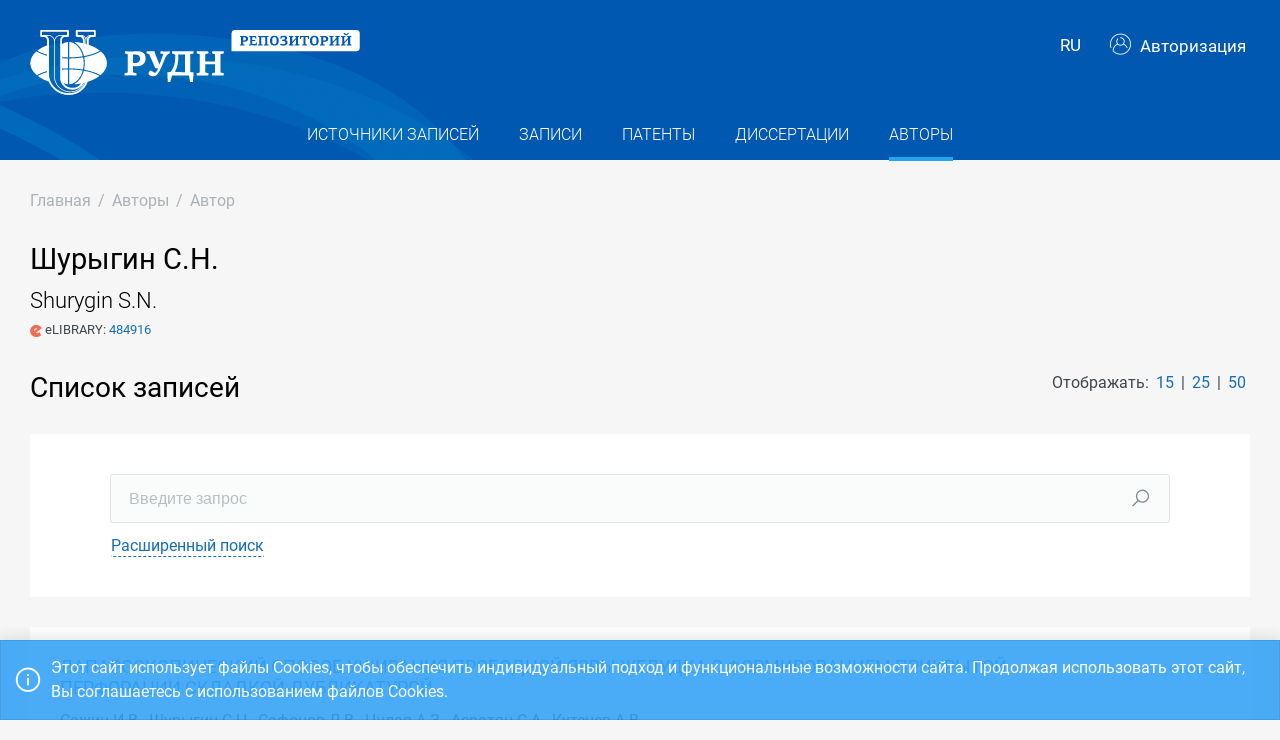

--- FILE ---
content_type: application/x-javascript; charset=utf-8
request_url: https://repository.rudn.ru/ru/locale/
body_size: 10560
content:
UNO.set('locale', function(id, options) { return { 
                interfaces: {"ResourceManager":null,"Culture":null,"AbstractEnTitle":"Аннотация на английском и других языках, кроме русского","AbstractRuTitle":"Аннотация на русском языке","AbstractTitle":"Аннотация","AcademicDegreeTitle":"Ученая степень","AcceptBtn":"Подтвердить","AccetToWorkBtn":"В работу","AccountBtn":"Аккаунт","AccountChangePasswordTitle":"Смена пароля","AccountDeleteLoginMessage":"Удалить логин от сервиса {0}?","AccountEditTitle":"Редактирование аккаунта","AccountLoginsBtn":"Связанные логины","AccountLoginsTitle":"Связанные логины","ActionsBtn":"Действия","ActionsTitle":"Действия","ActivateBtn":"Активировать","ActiveTitle":"Активно","AddBtn":"Добавить","AdvancedSearchBtn":"Расширенный поиск","AffiliationBtn":"Аффилиация","AgreementsBtn":"Соглашения","AllRecords":"Все записи","AllTitle":"Все","AnotherLanguageTitle":"{0} на другом языке","AnthologyTitle":"Антология","AnyMonth":"Месяцев","AnyMTitle":"Любой","AnyWTitle":"Любая","ApplicationDateTitle":"Дата заявки","ApplicationNumberTitle":"Номер заявки","ApplyBtn":"Применить","ArticleChangeRecordSourceConfirmMessage":"Изменить источник записи?","ArticlesStats":"Статей","ArticleTitle":"Статья","AttachedFiles":"Прикрепленные файлы","AuthorCreateTitle":"Добавление нового автора","AuthorDeleteConfirmMessage":"Удалить выбранного автора?","AuthorEditTitle":"Редактирование информации об авторе","AuthorIdentificationTitle":"Идентификация автора","AuthorizeBtn":"Авторизация","Authors":"Авторы","AuthorsFullName":"ФИО автора","AuthorsListTitle":"Список авторов","AuthorsNotFound":"Авторы не найдены","AuthorsNotSet":"Авторы не заданы","AuthorsRecordsCount":"Записей","AuthorsStats":"Авторов","AuthorsTitle":"Авторы","AuthorTitle":"Автор","AwaitCorrectionBtn":"На доработку","BackBtn":"Назад","BibliographicDescription":"Библиографическое описание","BrandName":"Российский университет дружбы народов: Открытый репозиторий","CancelBtn":"Отмена","ChangeRecordSourceBtn":"Сменить источник записи","ChangeSupervisorBtn":"Сменить проверяющего","ChangeTypeBtn":"Сменить тип","ChooseFile":"Выберите файл","ChrestomathyTitle":"Хрестоматия","Cite":"Цитировать","ClipboardMsg":"Данные скопированы в буфер обмена","CloseAccess":"Закрыть доступ","CloseBtn":"Закрыть","Code":"Код","CodesTitle":"Коды","ConferenceLocationTitle":"Место проведения","ConferenceTitleTitle":"Название конференции","ConfirmAgreementMessage":"Я принимаю {0}пользовательское соглашение{1}","ConfirmBtn":"Подтвердить","ConfirmedOption":"Подтвержден","ConfirmProcessingOfPersonalDataMessage":"Я даю {0}согласие на обработку персональных данных{1}","Contacts":"Контакты","CookieConsent":"Этот сайт использует файлы Cookies, чтобы обеспечить индивидуальный подход и функциональные возможности сайта. Продолжая использовать этот сайт, Вы соглашаетесь с использованием файлов Cookies.","CopyBtn":"Копировать","CountryTitle":"Страна","CreateAndSend":"Создать и отправить","CreateBtn":"Создать","CreateByDOI":"Создать с помощью DOI","CreateTicketBtn":"Создать заявку","CreateTitle":"Создание","CreateUserBtn":"Создать пользователя","CreatorTitle":"Создатель","DataSourceTitle":"Источник данных","DateBeginTitle":"Дата начала","DateCreated":"Дата создания","DateEndTitle":"Дата окончания","DateModified":"Дата изменения","DateSentTitle":"Дата отправки","DateVerifyTitle":"Дата проверки","DeactivateBtn":"Деактивировать","DeclineBtn":"Отклонить","DeleteBtn":"Удалить","DeleteTicketConfirmMessage":"Удалить заявку?","DeleteTicketsConfirmMessage":"Выбрано заявок: {0}. Удалить выбранные заявки?","DepartmentTitle":"Подразделение","Disabled":"Недоступен","DisplayBy":"Отображать","DissertationsListTitle":"Список диссертаций","DissertationsNotFound":"Диссертации не найдены","DissertationsStats":"Диссертаций","DissertationsTitle":"Диссертации","DissertationSupervisor":"Научный руководитель","DissertationTitle":"Диссертация","DownloadBtn":"Скачать","DownloadFulltext":"Скачать файл полного текста","DownloadRecordSourceFulltext":"Скачать полный текст источника записи","Downloads":"Скачивания","EditBtn":"Редактировать","EditionTitle":"Сведения об издании","EditorsTitle":"Редакторы","EditTitle":"Редактирование","Email":"Адрес электронной почты","EmailSettingsTitle":"Настройка почты","ExportBtn":"Экспортировать","ExportResults":"Экспортировать результаты поиска","ExternalLink":"Внешняя ссылка","ExternalLoginConfirmMessage":"Для авторизации через \u003cstrong\u003e{0}\u003c/strong\u003e пожалуйста заполните поля ниже.","ExternalLoginConfirmTitle":"Авторизация через {0}","FeedBackBtn":"Обратная связь","File":"Файл","FileImportingMessage":"Файл \"{0}\" импортируется. Это может занять несколько минут. ","FileStorageDeactivateConfirmMessage":"Деактивировать хранилище файлов?","FileStoragesListTitle":"Список хранилищ","FileStoragesNotFound":"Хранилища файлов не найдены","FileStoragesTitle":"Хранилища файлов","FilterBtn":"Фильтровать","FilterTitle":"Фильтр","ForExample":"Например","Free":"Бесплатно","Fullname":"ФИО","Fulltext":"Полный текст","FulltextFile":"Файл полного текста","GetUrl":"Получить URL","GoTo":"Перейти","GreaterThen":"Больше чем","HasForeignAuthorsOption":"С ин. авторами","HasNotForeignAuthorsOption":"Без ин. авторов","HasNotSupervisorOption":"Исполнитель не назначен","HasSupervisorOption":"Исполнитель назначен","HomeBreadcrumb":"Главная","HomePage":"Главная страница","Identifiers":"Идентификаторы","IdentifyBtn":"Идентификация","ImportBtn":"Импортировать","ImportFromCustomAlertMessage":"Для импорта из Внутреннего хранилища используется файл в формате *.{0}.","ImportFromCustomTitle":"Импорт из внутреннего хранилища","ImportFromDissertationsAlertMessage":"Для импорт диссертаций используется файл в формате *.{0}","ImportFromDissertationTitle":"Импорт диссертаций","ImportFromMathSciNetAlertMessage":"Для импорта из MathSciNet используется файл в формате *.{0}.","ImportFromMathSciNetTitle":"Импорт из MathSciNet","ImportFromPatentsAlertMessage":"Для импорт патентов используется файл в формате *.{0}","ImportFromPatentTitle":"Импорт патентов","ImportFromRsciAlertMessage":"Для импорта из РИНЦ используется файл в формате *.{0}.","ImportFromRsciTitle":"Импорт из РИНЦ","ImportFromScopusAlertMessage":"Для импорта из Scopus используется файл в формате *.{0}.","ImportFromScopusTitle":"Импорт из Scopus","ImportFromSpringerNatureReportAlertMessage":"Для импорта из Springer Nature Report используется файл в формате *.{0}.","ImportFromSpringerNatureReportTitle":"Импорт из Springer Nature Report","ImportFromWebOfCustomTitle":"Импорт из внутреннего хранилища","ImportFromWebOfScienceAlertMessage":"Для импорта из WebOfScience используется файл в формате *.{0}.","ImportFromWebOfScienceTitle":"Импорт из WebOfScience","InactiveTitle":"Неактивно","InputQueryText":"Введите запрос","IpcAlertMessage":"Международный Патентный Классификатор обновляется каждый год. Новый файл для импорта можно скачать на странице \u003ca href=\"{0}\" target=\"_blank\"\u003eWIPO\u003c/a\u003e.","IpcTitle":"Международный Патентный Классификатор","IsObsoleteSpeciality":"Устаревшая","IssueNumberTitle":"Номер выпуска","IssueYearTitle":"Год выпуска","JournalsPortal":"Портал научных журналов","KeywordsNotSet":"Ключевые слова не заданы","KeywordsTitle":"Ключевые слова","KeywordTitle":"Ключевое слово","LanguageTitle":"Язык","LastLoginDate":"Дата последней авторизации","LastWeekStatsForTitle":"Статистика за последнюю неделю для","LastWeekStatsTitle":"Статистика за последнюю неделю","LessThen":"Меньше чем","LicenseBtn":"Лицензионное соглашение","ListOfArticles":"Список статей","ListOfAuthorPublications":"Список публикаций автора","ListOfPublications":"Список публикаций","ListTitle":"Список","LocationTitle":"Место защиты","LockedoutOption":"Заблокирован","LockedPageOption":"Закреплена","LockoutBtn":"Заблокировать","LockoutMessage":"Аккаунт пользователя заблокирован.","LockoutTitle":"Аккаунт заблокирован","LoginBtn":"Войти","LoginByMessage":"Войти через {0}","LoginMessage":"Если вы уже зарегистрированы - {0}авторизуйтесь{1}.","LoginTitle":"Авторизация","LogoFooterAlt":"Российский университет дружбы народов","LogoHeaderAlt":"Открытый репозиторий РУДН","LogoutBtn":"Выйти","ManualTitle":"Учебник/Учебное пособие","MenuAuthors":"Авторы","MenuControl":"Управление","MenuDissertations":"Диссертации","MenuEmailSettings":"Настройка почты","MenuFileStorages":"Хранилища файлов","MenuGeneralReport":"Общий отчет","MenuImport":"Импорт","MenuImportFromCustom":"Внутреннее хранилище","MenuImportFromDissertations":"Диссертации","MenuImportFromInnerStorage":"Внутренняя хранилище","MenuImportFromMathSciNet":"MathSciNet","MenuImportFromPatents":"Патенты","MenuImportFromRsci":"РИНЦ","MenuImportFromScopus":"Scopus","MenuImportFromSpringerNatureReport":"Springer Nature Report","MenuImportFromWebOfScience":"WebOfScience","MenuIpc":"МПК","MenuNavigation":"Навигация","MenuOAuthSettings":"Настройка OAuth","MenuOrganizations":"Организации","MenuPages":"Страницы","MenuPatents":"Патенты","MenuRecords":"Записи","MenuRecordSources":"Источники записей","MenuRecordSourceTotalStats":"По источникам записей","MenuRecordTotalStats":"По записям","MenuReports":"Отчеты","MenuSettings":"Настройки","MenuSpecialities":"Специальности","MenuStaticFiles":"Статические файлы","MenuTickets":"Заявки","MenuTicketsProcessing":"Обработка","MenuTicketsRegistration":"Регистрация","MenuTotalStats":"Статистика","MenuTotalStatsIndex":"По типам материалов","MenuUsers":"Пользователи","MinLengthPasswordHelpMessage":"Минимальная длина пароля 8 символов","MonographStats":"Монографий","MonographTitle":"Монография","MonthsStats":"Статистика за {0}","NameEnTitle":"Название на английском и других языках, кроме русского","NameRuTitle":"Название на русском языке","NameTitle":"Название","NavigationTitle":"Навигация","NewRecords":"Новые записи","No":"Нет","NoOption":"Нет","NotConfirmedOption":"Не подтвержден","NotLockedoutOption":"Не заблокирован","NotLockedPageOption":"Не закреплена","NumberOfPagesTitle":"Число страниц","NumberTitle":"Номер","OAuthSettingsMessage":"Интеграция с Системой учета публикационной активности.","OAuthSettingsTitle":"Настройка OAuth","Of":"Из","OneMonth":"Месяц","OnTheTopic":"На тему","OpenAccess":"Открыть доступ","OrganizationCreateTitle":"Создание организации","OrganizationDeleteConfirmMessage":"Удалить выбранную организацию?","OrganizationEditTitle":"Редактирование организации","OrganizationIdentificationTitle":"Идентификация организации","OrganizationsListTitle":"Список организаций","OrganizationsNotFound":"Организации не найдены","OrganizationsNotSet":"Организации не заданы","OrganizationsTitle":"Организации","OrganizationTitle":"Организация","OrMessage":"или","OtherAuthors":"Другие авторы","OtherDissrtations":"Другие диссертации","OtherPatentRoles":"Остальные роли","OtherPatents":"Другие патенты","OtherRecords":"Другие записи","OtherRecordSources":"Другие источники записей","Page":"Страница","PageCreateTitle":"Создание новой страницы","PageDeleteMessage":"Удалить страницу {0}?","PagedInfoMessage":"Страница {0} из {1}. Записи с {2} по {3} из {4}","PageEditTitle":"Редактирование страницы","PageLocked":"Закреплена","PagesListTitle":"Список страниц","PagesNotFound":"Страница не найдены","PagesShort":"с","PagesTitle":"Страницы","ParentTicketTitle":"Заявка для источника записи","PatentAgentsTitle":"Патентные поверенные","PatentAgentTitle":"Патентный поверенный","PatentApplicantsTitle":"Заявители","PatentApplicantTitle":"Заявитель","PatentDatabaseTitle":"База данных","PatentEndDateTitle":"Дата окончания срока дейтсвия","PatentHoldersTitle":"Патентообладатели","PatentHolderTitle":"Патентообладатель","PatentKindTitle":"Вид публикации","PatentNumberTitle":"Номер патента","PatentPersonTitle":"Персона","PatentRegistrationDateTitle":"Дата регистрации","PatentRolesNotSet":"Роли не заданы","PatentsListTitle":"Список патентов","PatentsNotFound":"Патенты не найдены","PatentSpecialitiesTitle":"Направления исследований","PatentsStats":"Патентов","PatentStartDateTitle":"Дата начала срока действия","PatentsTitle":"Патенты","PatentTitle":"Патент","PatentTypeTitle":"Тип","PathTitle":"Путь","PlaceOfPublication":"Место публикации","PracticumTitle":"Практикум","ProvisionBtn":"Положение о репозитории","PublicationAddingGuide":"Инструкция по размещению публикации в Репозитории","Publications":"Публикации","PublisherTitle":"Издательство","RecordAuthorStateAuthor":"Автор","RecordAuthorStateEditor":"Редактор","RecordDeleteConfirmMessage":"Удалить выбранную запись?","Records":"Записи","RecordsCount":"Записей","RecordsListTitle":"Список записей","RecordsNotFound":"Записи не найдены","RecordSourceChangeTypeConfirmMessage":"Сменить тип источника записи?","RecordSourceDeleteConfirmMessage":"Удалить выбранный источник записей? Все записи в этом источнике будут удалены.","RecordSourceEditTitle":"Редактирование источника записи","RecordSourceFulltext":"Полный текст источника","RecordSources":"Источники записей","RecordSourcesListTitle":"Список источников записей","RecordSourcesNotFound":"Источники записей не найдены","RecordSourcesTitle":"Источники записей","RecordSourceTitle":"Источник записи","RecordSourceTotalStatsTitle":"Статистика по источникам записей","RecordSourceTypeTitle":"Тип источника записи","RecordsTitle":"Записи","RecordTitle":"Запись","RecordTotalStatsTitle":"Статистика по записям","RecoverPasswordBtn":"Восстановить пароль","RecoverPasswordSucceedMessage":"На указанную почту отправлено письмо со ссылкой для восстановления пароля.","RecoverPasswordTitle":"Восстановление пароля","RegisterBtn":"Зарегистрироваться","RegisterMessage":"Пройдите процедуру {0}регистрации{1} для добавления публикаций в Репозиторий.","RegisterTitle":"Регистрация","ReglamentBtn":"Регламент","RequestFailedMessage":"Ошибка запроса","ResetBtn":"Сбросить","ResetPasswordBtn":"Сменить пароль","ResetPasswordMessage":"Укажите новый пароль.","ResetPasswordTitle":"Смена пароля","ReturnBtn":"Вернуться","RoleTitle":"Роль","RollbackToVerifyBtn":"Вернуть на проверку","SaveBtn":"Сохранить","SearchBtn":"Найти","SearchTitle":"Поиск","SelectAllUnselectAll":"Выделить все / Снять выделение","SelectAuthorMessage":"Выберите автора","SelectMessage":"Выберите","SelectOrganizationMessage":"Выберите организацию","SelectRecordSourceBtn":"Выбрать существующий источник","SelectUserMessage":"Выберите пользователя","SentToVerifyBtn":"На проверку","SeoAuthorsDescription":"Список авторов в открытом репозитории","SeoAuthorsKeywords":"Авторы статьи патенты диссертации открытый репозиторий","SeoDissertationsDescription":"Список диссертаций в открытом репозитории","SeoDissertationsKeywords":"Диссертации открытый репозиторий","SeoPatentsDescription":"Список патентов в открытом репозитории","SeoPatentsKeywords":"Патенты открытый репозиторий","SeoRecordsDescription":"Список публикаций в открытом репозитории","SeoRecordsKeywords":"Статьи патенты диссертации открытый репозиторий","SeoRecordSourcesDescription":"Список источников публикаций в открытом репозитории","SeoRecordSourcesKeywords":"Журналы сборники материалов конференций сборники статей открытый репозиторий","SeriesTitle":"Серия","Service":"Сервис","Share":"Поделиться","ShortLink":"Постоянная ссылка","ShortNameEnTitle":"Сокращенное название на английском и других языках, кроме русского","ShortNameRuTitle":"Сокращенное название на русском языке","ShortNameTitle":"Сокращенное название","SkipItOption":"Неважно","SortBy":"Сортировать по","SortByAlphabet":"алфавиту","SortByName":"названию","SortByRecordsCount":"кол-ву записей","SortByType":"типу","SortByYear":"году","SpecialitiesNotFound":"Специальности не найдены","SpecialitiesTitle":"Специальности","SpecialityCreateTitle":"Создание новой специальности","SpecialityDeleteMessage":"Удалить специальность {0}?","SpecialityEditTitle":"Редактирование специальности","SpecialityTitle":"Специальность","StateTitle":"Статус","StaticFile":"Статический файл","StaticFileCreateTitle":"Создание нового файла","StaticFileDeleteMessage":"Удалить статический файл «{0}»?","StaticFileEditTitle":"Редактирование файла","StaticFilesListTitle":"Список статических файлов","StaticFilesTitle":"Статические файлы","StatsBtn":"Статистика","StatsTitle":"Статистика","SubjectAreaAddBtnTitle":"Добавить новую предметную область","SubjectAreaTitle":"Предметная область","SupervisorCommentTitle":"Комментарий проверяющего","SupervisorInfoTitle":"Научный руководитель","SupervisorRequired":"Необходимо выбрать проверяющего","SupervisorTitle":"Проверяющий","TaskbookTitle":"Сборник задач","TermsBtn":"Пользовательское соглашение","TicketAnthologyTitle":"Антология","TicketArticleInCollectionTitle":"Статья в сборнике","TicketArticleInConferenceProceedingsTitle":"Статья в сборнике материалов конференции","TicketChrestomathyTitle":"Хрестоматия","TicketCollectionOfArticlesTitle":"Сборник статей","TicketConferenceProceedingsTitle":"Сборник материалов конференции","TicketCreateTitle":"Создание заявки","TicketDissertationTitle":"Диссертация","TicketInfoTitle":"Информация о заявке","TicketJournalArticleTitle":"Статья в журнале","TicketJournalTitle":"Журнал","TicketManualTitle":"Учебник/Учебное пособие","TicketMonographTitle":"Монография","TicketPatentTitle":"Патент","TicketPracticumTitle":"Практикум","TicketProcessingTitle":"Обработка заявок","TicketRegistrationTitle":"Регистрация заявок","TicketSetSupervisorTitle":"Смена проверяющего","TicketsListTitle":"Список заявок","TicketsNotFound":"Заявки не найдены","TicketsProcessingTitle":"Обработка заявок","TicketsRecordSourcesTitle":"Источники записей","TicketsRecordsTitle":"Записи","TicketsRegistrationTitle":"Регистрация заявок","TicketTaskbookTitle":"Сборник задач","TicketTitle":"Заявка","TotalStatsNotFound":"Данные статистики не найдены","TotalStatsTitle":"Статистика","TwoMonth":"Месяца","TypeDoiMessage":"Digital Object Identifier (DOI)","TypeTitle":"Тип","UnconfirmedMessage":"Для того, чтобы пользоваться системой необходимо, чтобы администратор активировал ваш аккаунт.","UnconfirmedTitle":"Ожидайте подтверждения","UnlockoutBtn":"Разблокировать","UploadedFileTypeInvalid":"Расширение загружаемого файла «{0}» ({1}) - недопустимо","UrlTitle":"Ссылка","UserConfirmMessage":"Подтвердить пользователя {0}?","UserCreateTitle":"Создание нового пользователя","UserDeleteMessage":"Удалить пользователя {0}?","UserEditTitle":"Редактирование пользователя","UserLocked":"Заблокирован","UserLockoutTitle":"Блокировка - {0}","UserLogin":"Логин пользователя","UserNotConfirmed":"Неподтвержден","UsersListTitle":"Список пользователей","UsersNotFound":"Пользователи не найдены","UsersTitle":"Пользователи","UserUnlockoutMessage":"Разблокировать пользователя {0}?","ViewMode":"Просмотр","Visists":"Просмотры","Visits":"Просмотры","VolumeNameTitle":"Название тома","VolumeShort":"Том","VolumeTitle":"Том","WebsiteTitle":"Сайт","WithForeignAuthors":"Совместно с ин. авторами","YearTitle":"Год","Yes":"Да","YesOption":"Да"}, 
                messages: {"MaxLengthInvalid":"Максимальная длина {0} {1}","PropertyValueRequired":"Не указано значение для поля {0}","ResourceManager":null,"Culture":null,"AccessDenied":"Доступ закрыт","AccountEditedMessage":"Аккаунт отредактирован","AccountLoginDeletedMessage":"Логин удален","ActiveFileStorageNotFound":"Активное файловое хранилище не найдено","AgreementMustBeConfirmed":"Необходимо принять пользовательское соглашение","AllItemsImported":"Все элементы импортированы","AuthorCreatedMessage":"Создан новый автор","AuthorDeletedMessage":"Автор удален","AuthorEditedMessage":"Информация об авторе отредактирована","AuthorExistsIdentifier":"Автор с идентификатором {0} уже существует","AuthorMustHaveInitials":"Необходимо указать инициалы автора","AuthorMustHaveSurname":"Необходимо указать фамилию автора","AuthorNotFound":"Автор не найден","AuthorsRequired":"Необходимо указать авторов","CompareInvalid":"\u0027{0}\u0027 и \u0027{1}\u0027 не совпадают","CrossrefCollectionRequired":"Сборник для указанной статьи еще не создан в репозитории. Пожалуйста, создайте вначале сборник.","CrossrefIsbnAndIssnAndEissnInvalid":"Невозможно получить информацию о сборнике. Нет данных об Isbn или Issn/Eissn","CrossrefIssnAndEissnInvalid":"Невозможно получить информацию о журнале. Нет данных об Issn и Eissn","CrossrefJournalArticleRequired":"Журнал для указанной статьи еще не создан в репозитории. Пожалуйста, создайте вначале журнал.","DataByDoiNotFound":"Данные по DOI не найдены","Deleted":"Удалено {0}","DissallowHtml":"Поле {0} не может содержать html-теги","DissertationNotFound":"Диссертация не найдена","DissertationSupervisorMustHaveInitials":"Необходимо указать инициалы научного руководителя","DissertationSupervisorMustHaveSurname":"Необходимо указать фамилию научного руководителя","EmailAddressInvalid":"Поле {0} должно содержать корректный email","ExistsPatentApplicationNumber":"Патент с указанным номером заявки уже существует","ExistsPatentNumber":"Патент с указанным номером уже существует","ExistsRecordWithIdentifiers":"Запись с указанными идентификаторами уже существует","ExternalLoginInvalid":"Ошибка авторизации через сторонний сервис","FieldMustBeDate":"Поле {0} должно быть датой","FieldMustBeNumeric":"Поле {0} должно быть числом","FileImportedExtensionInvalid":"Неверный формат импортируемого файла","FileMustBeChoosen":"Необходимо выбрать файл","FileSaveInvalid":"Невозможно сохранить файлы","FileStorageActivatedMessage":"Хранилище файлов активировано","FileStorageCreatedMessage":"Создано файловое хранилище","FileStorageDeactivatedMessage":"Хранилище файлов деактивировано","FileStorageExistsPath":"Файловое хранилище с указанным путем уже существует","FileStorageNotFound":"Хранилище файлов не найдено","FoterMenuEditedMessage":"Меню в подвале отредактировано","ImportSummary":"Результаты импорта: всего записей в файле {0}, импортировано {1}, не импортировано {2}","InternalError":"Внутренняя ошибка","InternalException":"Ошибка выполнения","InternalException1":"Ошибка выполнения","InvalidCurrentPassword":"Неверный текущий пароль","InvalidFileType":"Неверный формат файла","InvalidImportFile":"Недопустимый файл для импорта","InvalidRegistrationEmail":"Для регистрации необходимо использовать только корпоративный адрес электронной почты","IpcImported":"International Patent Classification импортирован","IpcRequired":"Неуказан МПК","LockedPageDeleteException":"Невозможно удалить закрепленную страницу","LockoutEndDateRequired":"Необходимо ввести дату окончания блокировки","LoginAdded":"Логин добавлен","LoginAlreadyUsed":"Логин уже используется","LoginNotFound":"Логин не найден","MinLengthInvalid":"Минимальная длина {0} {1}","MustHaveIssnOrEissn":"Необходимо указать Issn или Eissn","MustHaveOneAuthor":"Необходимо указать одного автора","MustHaveTitle":"Необходимо указать название","NoOneItemsImported":"Ниодного элемента не импортировано","NotAllFilesDeleted":"Не все файлы были удалены","NotAllFilesSaved":"Не все файлы были загружены","NotCyrillicInvalid":"В поле {0} не допустимы символы кириллицы","OrganizationCreatedMessage":"Создана новая организация","OrganizationDeletedMessage":"Организация удалена","OrganizationEditedMessage":"Информация об организации изменена","OrganizationExists":"Организация уже существует","OrganizationExistsIdentifier":"Организация с идентификатором {0} уже существует","OrganizationMustHaveName":"Необходимо ввести название организации","OrganizationNotFound":"Организация не найдена","PageCreatedMessage":"Создана новая страница","PageDeletedMessage":"Страница удалена","PageEditedMessage":"Страница отредактирована","PageNotFound":"Страница не найдена","PageWithSameNameAlreadyExists":"Страница с таким заголовком уже существует","ParentTicketNotAccepted":"Родительская заявка не подтверждена","PatentNotFound":"Патент не найден","ProcessingOfPersonalDataMustBeConfirmed":"Необходимо дать согласие на обработку персональных данных","PropertyValueInvalid":"Неверное значение {0} для поля  {1}","RangeInvalid":"Вводимое значение должно находится в диапозоне от {0} до {1}","RecaptchaVerifyFailed":"Проверка на робота не пройдена","RecordChangedRecordSource":"Изменен источник записи","RecordDeleted":"Запись удалена","RecordDoiExists":"Запись с указанным кодом DOI уже существует","RecordEditedMessage":"Запись отредактирована","RecordIdentifierExists":"Запись с идентификатором {0} уже существует","RecordIsbnExists":"Запись с указаннм кодом Isbn уже существует","RecordNotFound":"Запись не найдена","RecordSourceDeleted":"Источник записей удален","RecordSourceDoiExists":"Источник записи с указанным кодом DOI уже существует","RecordSourceEdited":"Источник записи отредактирован","RecordSourceEissnExists":"Источник записи с указанным Eissn уже существует","RecordSourceHasWrongType":"Неверный тип источника записи","RecordSourceIdentifierExists":"Источник записи с идентификатором {0} уже существует","RecordSourceIsbnExists":"Источник записи с указанным Isbn уже существует","RecordSourceIssnExists":"Источник записи с указанным Issn уже существует","RecordSourceNotFound":"Источник записи не найден","RecordSourceRequired":"Неуказан источник записи","RecordSourceTypeChanged":"Тип источника изменен","RegExpInvalid":"{0} содержит запрещенные символы","SettingsSaved":"Настройки сохранены","SpecialityCreatedMessage":"Создана новая специальность","SpecialityDeletedMessage":"Специальность удалена","SpecialityEditedMessage":"Информация о специальности обновлена","SpecialityIdExists":"Специальность с указанным кодом уже существует","SpecialityNotFound":"Специальность не найден","StaticFileCreatedMessage":"Создан новый статический файл","StaticFileDeletedMessage":"Статический файл удален","StaticFileEditedMessage":"Статический файл отредактирован","StaticFileNotFound":"Статический файл не найден","StaticFileStateChangedMessage":"Статус статического файла изменен","StringLengthInvalid":"Максимальная длина {0} {1} , минимальная {2} ","SubjectAreaExistsMessage":"Предметная область с указанным кодом уже существует","TicketAccepted":"Заявка подтверждена","TicketAcceptedToWork":"Заявка принята в работу","TicketAwaitingCorrection":"Заявка отправлена на доработку","TicketCanceled":"Заявка отклонена","TicketCommentRequired":"Необходимо указать комментарий","TicketCreateMessage":"Создана новая заявка","TicketDeleted":"Заявка удалена","TicketDeleteInvalid":"Невозможно удалить заявку","TicketExistsUniqueId":"Заявка с указанным уникальным идентификатором уже существует","TicketNotFound":"Заявка не найдена","TicketObjectExists":"Невозможно подтвердить заявку, так как добавляемый объект уже существует.","TicketSaved":"Заявка сохранена","TicketSentToVerify":"Заявка отправлена на проверку","TicketSetSupervisorMessage":"Проверяющий был изменен для {0}","TicketWasRollbackToVerify":"Заявка возвращена на доработку","TicketWorkflowAcceptInvalid":"Нельзя подтвердить заявку","TicketWorkflowAddFilesInvalid":"Невозможно добавить файл(ы) к заявке","TicketWorkflowAwaitCorrectionInvalid":"Нельзя отправить заявку на доработку","TicketWorkflowCancelInvalid":"Нельзя отклонить заявку","TicketWorkflowCorrectInvalid":"Нельзя отправить заявку на повторную проверку","TicketWorkflowDeleteCommentInvalid":"Невозможно удалить комментарий","TicketWorkflowDeleteFilesInvalid":"Невозможно удалить файл(ы) к заявке","TicketWorkflowRollbackToVerifyInvalid":"Нельзя вернуть заявку на проверку","TicketWorkflowSendForVerifyInvalid":"Нельзя отправить заявку на проверку","TicketWorkflowSetDataInvalid":"Невозможно сохранить данные заявки","TicketWorkflowSetSupervisorInvalid":"Невозможно назначить проверяющего для заявки","TicketWorkflowStoreInvalid":"Невозможно установить связь между заявкой и распакованным объектом","UserCantDeleteConfirmed":"Невозможно удалить подтвержденного пользователя","UserChangedPasswordMessage":"Пароль изменен","UserConfirmedMessage":"Пользователь подтвержден","UserCreatedMessage":"Создан новый пользователь","UserDeletedMessage":"Пользователь удален","UserEditedMessage":"Информация о пользователе обновлена","UserEmailRequired":"Не указана почта","UserExistSameEmail":"Пользователь с указанным адресом электронной почты уже существует","UserFirstnameRequired":"Не указано имя","UserLockoutEndDateMustBeGreaterThenToday":"Дата блокировки должна быть больше текущей даты","UserLockoutMessage":"Пользователь заблокирован","UserLogInNotFound":"Пользователь с указанным адресом электронный почты или паролем не найден","UserNotFound":"Пользователь не найден","UserSecondnameRequired":"Не указана фамилия","UserUnlockoutMessage":"Пользователь разблокирован"},
                displayNames: {"Take":"Отображение","Type":"Тип","Language":"Язык","Year":"Год","SurnameRus":"Фамилия на русском","InitialsRus":"Инициалы на русском","SurnameEng":"Фамилия на английском","InitialsEng":"Инициалы на английском","State":"Статус","ResourceManager":null,"Culture":null,"AbstractEng":"Аннотация на английском","AbstractRus":"Аннотация на русском","AcademicDegree":"Ученая степень","ApplicantDate":"Дата отправки","ApplicationDate":"Дата подачи заявки","ApplicationNumber":"Номер заявки","ArticleTitleEng":"Название статьи на английском и других языках, кроме русского","ArticleTitleRus":"Название статьи на русском","Code":"Код","CollectionOfArticles":"Сборник статей","ConferenceBegin":"Дата начала конференции","ConferenceEnd":"Дата окончания конференции","ConferenceLocation":"Место проведения конференции","ConferenceProceedings":"Сборник материалов конференции","ConferenceTitle":"Название конференции","Confirm":"Подтверждение","Content":"Содержимое","Country":"Страна","CurrentPassword":"Текущий пароль","Date":"Дата","DateOfBirth":"Дата рождения","Department":"Подразделение","Description":"Описание","DisplayName":"Название","DisplayNameEng":"Название на английском","DisplayNameRus":"Название на русском","DissertationLocation":"Место защиты","DissertationSupervisor2InitialsEng":"Инициалы научного руководителя (анг.) (доп.)","DissertationSupervisor2InitialsRus":"Инициалы научного руководителя (рус.) (доп.)","DissertationSupervisor2SurnameEng":"Фамилия научного руководителя (анг.) (доп.)","DissertationSupervisor2SurnameRus":"Фамилия научного руководителя (рус.) (доп.)","DissertationSupervisorInitialsEng":"Инициалы научного руководителя (анг.)","DissertationSupervisorInitialsRus":"Инициалы научного руководителя (рус.)","DissertationSupervisorSurnameEng":"Фамилия научного руководителя (анг.)","DissertationSupervisorSurnameRus":"Фамилия научного руководителя (рус.)","Edition":"Сведения об издании","Email":"Адрес электронной почты","File":"Файл","FileStorageType":"Тип хранилища","Firstname":"Имя","HasForeignAuthors":"Публикация с ин. авторами","HasTicketSupervisor":"Состояние обработки","IPC":"МПК","IsObsoleteSpeciality":"Устаревшая","IssueNumber":"Номер выпуска","IssueVolume":"Том","IssueVolumeName":"Название тома","IssueYear":"Год выпуска","IsTargetedAuthor":"Автор организации","Journal":"Журнал","Keywords":"Ключевые слова","Languages":"Языки","LinkedAuthor":"Связанный автор","LinkedOrganization":"Связанная организация","LiteratureMark":"Гриф литературы","LockedPage":"Страница закреплена","Lockout":"Блокировка","Login":"Логин","Mailing":"Почтовая рассылка","Middlename":"Отчество","Number":"Номер","NumberOfPages":"Число страниц","Order":"Порядок","Pages":"Страницы","ParentTicket":"Заявка для источника записи","Password":"Пароль","PasswordCompare":"Пароль еще раз","PatentEndDate":"Дата окончания действия","PatentKind":"База данных","PatentNumber":"Номер патента","PatentPersonName":"Наименование","PatentRegistrationDate":"Дата регистрации","PatentStartDate":"Дата начала действия","PatentState":"Статус патента","PatentType":"Вид труда","Path":"Путь","Period":"Период","Phone":"Телефон","PlaceOfPublication":"Место публикации","PublicationState":"Статус","Publisher":"Издательство","RecordSource":"Источник записи","RememberMe":"Запомнить меня","Roles":"Роли","Search":"Поиск","Secondname":"Фамилия","Series":"Серия","ShortNameEng":"Сокращенное название на английском","ShortNameRus":"Сокращенное название на русском","SmtpHost":"Адрес почтового сервера","SmtpPort":"Порт почтового сервера","Sort":"Сортировка","Source":"Источник","Specialities":"Направления исследований","Speciality":"Специальность","SubjectArea":"Предметная область","SubjectAreaId":"Код предметной области","TicketCreator":"Создатель заявки","TicketState":"Статус заявки","TicketSupervisor":"Проверяющий заявку","TicketType":"Тип заявки","Title":"Заголовок","TitleEng":"Название на английском и других языках, кроме русского","TitleRus":"Название на русском","Url":"Ссылка","Website":"Веб-сайт"},
                pluralForms: {"ResourceManager":null,"Culture":null,"NotImportedMany":"{0} элементов не импортировано","NotImportedOne":"{0} элемент не импортирован","NotImportedTwo":"{0} элемента не импортированы","TicketGenetiveMany":"заявок","TicketGenetiveOne":"заявки","TicketGenetiveTwo":"заявок"} 
            } });